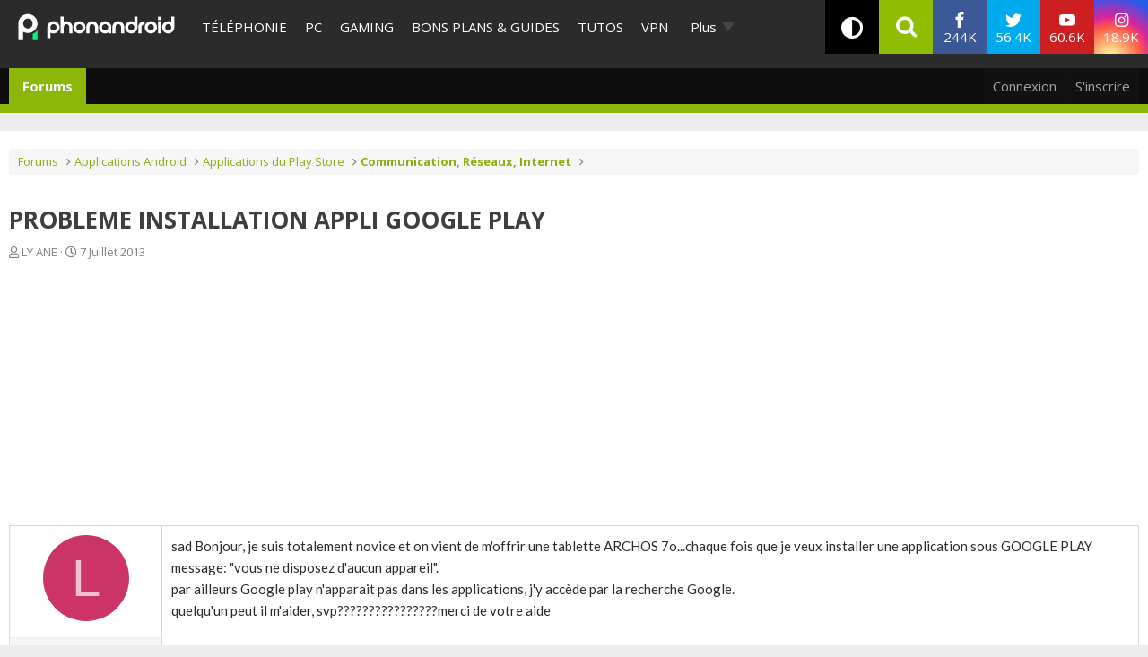

--- FILE ---
content_type: text/html; charset=utf-8
request_url: https://www.phonandroid.com/forum/threads/probleme-installation-appli-google-play.61500/
body_size: 18761
content:
<!DOCTYPE html>
<html id="XF" lang="fr-FR" dir="LTR"
	data-app="public"
	data-template="thread_view"
	data-container-key="node-124"
	data-content-key="thread-61500"
	data-logged-in="false"
	data-cookie-prefix="xf_"
	data-csrf="1769120210,33401690e6e901b5faad3507a3764f9d"
	class=" has-no-js template-thread_view"
	
	>
<head>
	<meta charset="utf-8" />
	<meta http-equiv="X-UA-Compatible" content="IE=Edge" />
	<meta name="viewport" content="width=device-width, initial-scale=1, viewport-fit=cover">

	
	
	

	
    <title>PROBLEME INSTALLATION APPLI GOOGLE PLAY - Communication, Réseaux, Internet - Phonandroid.com</title>


	<link rel="manifest" href="/forum/webmanifest.php">
	
		<meta name="theme-color" content="#2c2c2c" />
	

	<meta name="apple-mobile-web-app-title" content="Forum Android PhonAndroid - Trucs et Astuces- Communauté Android">
	
	
	<script src="https://ajax.googleapis.com/ajax/libs/webfont/1.6.16/webfont.js"></script>
	<script>
		WebFont.load({
			google: {
				families: ['Open+Sans:400,400i,700', 'Ubuntu:400,400i,700', 'Lato:300,400,400i,700,900']
			}
		});
	</script>
	
		<link rel='stylesheet' id='`-style-css'  href='/wp-content/themes/phonadroid-v3/assets/css/xenforo.css?v=3.5.4' type='text/css' media='all' />

	
		
		<meta name="description" content="sad Bonjour, je suis totalement novice et on vient de m&#039;offrir une tablette ARCHOS  7o...chaque fois que je veux installer une application sous GOOGLE PLAY..." />
		<meta property="og:description" content="sad Bonjour, je suis totalement novice et on vient de m&#039;offrir une tablette ARCHOS  7o...chaque fois que je veux installer une application sous GOOGLE PLAY message: &quot;vous ne disposez d&#039;aucun appareil&quot;.
par ailleurs Google play n&#039;apparait pas dans les applications, j&#039;y accède par la recherche..." />
		<meta property="twitter:description" content="sad Bonjour, je suis totalement novice et on vient de m&#039;offrir une tablette ARCHOS  7o...chaque fois que je veux installer une application sous GOOGLE PLAY message: &quot;vous ne disposez d&#039;aucun..." />
	
	
		<meta property="og:url" content="https://www.phonandroid.com/forum/threads/probleme-installation-appli-google-play.61500/" />
	
		<link rel="canonical" href="https://www.phonandroid.com/forum/threads/probleme-installation-appli-google-play.61500/" />
	

	
		
	
	
	<meta property="og:site_name" content="Forum Android PhonAndroid - Trucs et Astuces- Communauté Android" />


	
	
		
	
	
	<meta property="og:type" content="website" />


	
	
		
	
	
	
		<meta property="og:title" content="PROBLEME INSTALLATION APPLI GOOGLE PLAY - Communication, Réseaux, Internet - Phonandroid.com" />
		<meta property="twitter:title" content="PROBLEME INSTALLATION APPLI GOOGLE PLAY - Communication, Réseaux..." />
	


	
	
	
	

	
	

	


	<link rel="preload" href="/forum/styles/fonts/fa/fa-regular-400.woff2?_v=5.15.3" as="font" type="font/woff2" crossorigin="anonymous" />


	<link rel="preload" href="/forum/styles/fonts/fa/fa-solid-900.woff2?_v=5.15.3" as="font" type="font/woff2" crossorigin="anonymous" />


<link rel="preload" href="/forum/styles/fonts/fa/fa-brands-400.woff2?_v=5.15.3" as="font" type="font/woff2" crossorigin="anonymous" />

	<link rel="stylesheet" href="/forum/css.php?css=public%3Anormalize.css%2Cpublic%3Afa.css%2Cpublic%3Acore.less%2Cpublic%3Aapp.less&amp;s=2&amp;l=2&amp;d=1713445619&amp;k=912be897209790c3cfb86457e621406125be38b4" />

	<link rel="stylesheet" href="/forum/css.php?css=public%3Aandy_similarthreads.less%2Cpublic%3Abb_code.less%2Cpublic%3Alightbox.less%2Cpublic%3Amessage.less%2Cpublic%3Ashare_controls.less%2Cpublic%3Aextra.less&amp;s=2&amp;l=2&amp;d=1713445619&amp;k=5c1e09ca1d6de66e40ecf7df04b793e91736fda6" />

	
		<script src="/forum/js/xf/preamble.min.js?_v=8a5fc16c"></script>
	


	
		<link rel="icon" type="image/png" href="https://www.phonandroid.com/wp-content/themes/phonadroid-v3/assets/images/favicons/favicon.ico" sizes="32x32" />
	
		
	
	
		

	
	<script>
		// Forum - Topic
		window.dataLayer = window.dataLayer || [
			{
			"appConfig": {
			  "subContainers": [
				"GTM-P5DPNFB"
			  ],
			  "ua": "UA-51661344-1",
			  "flags": {
				"zen": false
			  }
			},
			"country": "FR",
			"site": "www.phonandroid.com",
			"environnement": "production",
			"level1": "forum",
			"pageCategory": "sujet forum",
			"sitepage": "phonandroid_forum_content"
		  }
		];
		
		!function(e){"use strict";var t,n,o,r=function(){},s=Object.getOwnPropertyNames(window.console).reduce((function(e,t){return"function"==typeof console[t]&&(e[t]=r),e}),{}),i=function(){return s},a=e.console;if("object"==typeof e.JSON&&"function"==typeof e.JSON.parse&&"object"==typeof e.console&&"function"==typeof Object.keys){var c=!/Edge|Trident/.test(navigator.userAgent),u={available:["others.catch","others.show"],broadcasted:[]},f=(t=/^\s+(.*)\s+$/g,n=function(e){return Math.pow(9,e)},o=function(e){return parseInt((e.charCodeAt()<<9)%242)},{get:function(e){e=e.replace(t,"$1");for(var r=[0,0,0],s=0,i=0;s<e.length;s++)i=parseInt(s/r.length),r[s%3]+=parseInt(o(e[s])/n(i));for(s=0;s<r.length;s++)r[s]>255&&(r[s]=255);return r},toRGB:function(e){return"rgb("+e.join(",")+")"},visible:function(e){return e[0]>220||e[1]>220||e[2]>220?[0,0,0]:[255,255,255]}}),d=function(e,t,n,o){return a[t]?function(){var r=Array.prototype.slice.call(arguments);c&&r.unshift("background-color:"+o+";color:"+n+";border-radius:2px;"),r.unshift((c?"%c":"")+[" ",e," "].join("")),a[t].apply(console,r)}:function(){}};e.getConsole=function(e){if("string"!=typeof e)throw"getConsole need a tag name (string)";if(-1===u.available.indexOf(e)&&function(e){u.available.push(e);var t=document.createEvent("CustomEvent");t.initCustomEvent("getConsole.tag.available",0,0,e),document.dispatchEvent(t)}(e),-1!==u.broadcasted.indexOf(e)){var t=f.get(e),n=f.toRGB(f.visible(t)),o=f.toRGB(t),r={log:d(e,"log",n,o),warn:d(e,"warn",n,o),error:d(e,"error",n,o),info:d(e,"info",n,o)};return Object.keys(a).forEach((function(e){void 0===r[e]&&(r[e]=a[e])})),r}return i()},e.getConsole.tags=u,u.broadcasted=function(){try{var e=localStorage.getItem("getConsole");e=null===e?[]:JSON.parse(e)}catch(t){e=[]}return e}(),-1!==u.broadcasted.indexOf("others.catch")&&(e.console=e.getConsole("others.show"))}else e.getConsole=i}(window),logger={_buffer:[],log:function(){"use strict";this._buffer.push(arguments)}},_logmatic=[],logmatic={log:function(){"use strict";_logmatic.push(Array.prototype.slice.call(arguments))}},function(e){"use strict";var t={domains:["hpphmfubhnbobhfs","bnb{po.betztufn","beoyt","epvcmfdmjdl","hpphmftzoejdbujpo","wjefptufq","s77ofu","ufbet","vosvmznfejb","tnbsubetfswfs","tljnsftpvsdft","{fcftupg","uumce","hpphmfbqjt","wjefpqmb{b","hpphmfbetfswjdft","fggfdujwfnfbtvsf","pvucsbjo","ubcppmb"],classes:"ufyuBe!BeCpy!qvc`411y361!qvc`411y361n!qvc`839y:1!ufyu.be!ufyuBe!Mjhbuvt!ufyu`be!ufyu`bet!ufyu.bet!ufyu.be.mjolt",event:{category:"pbt`mpbefe",action:"gbjm"}},n=e.getConsole("inObs"),o=0,r={},s=function(e,t){return t=t||1,e.split("").map((function(e){return String.fromCharCode(e.charCodeAt()+t)})).join("")},i=[];e.integrityObserver={state:{net:null,dom:null,perf:null},corrupted:0,listen:function(e){this.corrupted?e(this.state):i.push(e)},sendToListeners:function(){i.forEach(function(e){e(this.state)}.bind(this))},reportCorruption:function(){var e=function(){"undefined"!=typeof ga?ga("send",{hitType:"event",eventCategory:s(t.event.category,-1),eventAction:s(t.event.action,-1),nonInteraction:1}):setTimeout(e,100)};e()},reportListCorruption:function(){var e,t=[];for(e in this.state)this.state[e]&&t.push(e);t.length>0&&((new Image).src="https://lists.ccmbg.com/st?t="+encodeURIComponent(t.join(","))+"&d="+window.location.host.split(/\./).slice(0,-1).join("."))},reportChange:function(){this.sendToListeners(),this.reportCorruption()},init:function(){var e=function(e){return function(t){this.state[e]=t,t&&(!this.corrupted&&this.reportChange(),this.corrupted=1)}.bind(this)};!function(e){if("undefined"!=typeof MutationObserver){var n=document.createElement("div"),o=document.getElementsByTagName("html")[0],r={},i={childList:1,attributes:1,characterData:1,subtree:1},a=0,c=new MutationObserver((function(t){t.forEach((function(t){"style"===t.attributeName&&(c.disconnect(),"none"===t.target.style.display&&!e.called&&(e.called=1)&&e.call(r,1))}))})),u=new MutationObserver((function(t){t.forEach((function(t){try{if("childList"===t.type&&"HTML"===t.target.nodeName&&t.addedNodes.length&&"BODY"===t.addedNodes[0].nodeName&&!a){a=1,t.addedNodes[0].appendChild(n);var o=getComputedStyle(n);if(r=t.addedNodes[0],u.disconnect(),/Trident/.test(navigator.userAgent))return void setTimeout((function(){!e.called&&(e.called=1)&&e.call(r,0)}),50);setTimeout((function(){t.addedNodes[0].removeChild(n)}),60),c.disconnect(),e.call(t.addedNodes[0],"none"===o.getPropertyValue("display")||/url\("about:abp/.test(o.getPropertyValue("-moz-binding")))}}catch(e){}}))}));n.className=s(t.classes,-1),n.style.display="block",u.observe(o,i),c.observe(n,i)}else e.call(0,0)}(e.call(this,"dom")),function(e,i){if("undefined"!=typeof MutationObserver&&void 0!==URL.prototype){var a=document.getElementsByTagName("html")[0],c=0,u=new MutationObserver((function(a){a.forEach((function(a){try{var f,d,l,p="",g=new Date,h=function(){};if("childList"===a.type&&a.addedNodes.length&&void 0!==(f=a.addedNodes[0]).src&&("SCRIPT"===(p=f.nodeName)||"IFRAME"===p)){try{d=new URL(f.src),l=d&&d.host?d.host.split(/\./).slice(-2).shift():null}catch(e){}h=a.addedNodes[0].onerror,a.addedNodes[0].onerror=function(){try{n.warn("Missing script",f.src),!c&&l&&-1!==t.domains.indexOf(s(l))&&(new Date).getTime()-g.getTime()<1500&&(n.warn("Integrity violation on ",f.src," not observing anymore !"),u.disconnect(),c=1,e(1)),"function"==typeof h&&h.apply(this,Array.prototype.slice.call(arguments))}catch(e){}},"function"==typeof performance.getEntriesByType&&o<2&&"SCRIPT"===p&&-1!==t.domains.indexOf(s(l))&&(void 0===r[l]||"hpphmfubhnbobhfs"===s(l))&&(r[l]=1,a.addedNodes[0].addEventListener("load",(function(){-1===performance.getEntriesByType("resource").map((function(e){return e.name})).indexOf(f.src)&&2==++o&&(u.disconnect(),i(1))})))}}catch(e){}}))}));u.observe(a,{childList:1,attributes:1,characterData:1,subtree:1})}else e.call(0,0)}(e.call(this,"net"),e.call(this,"perf")),window.addEventListener("load",function(){this.reportListCorruption()}.bind(this))}},"function"==typeof Object.bind&&e.integrityObserver.init()}(window),function(e,t,n,o,r){"use strict";void 0===e._gtm&&(e._gtm={events:{on:[],ready:[],readyAll:[],trigger:function(e){this._trigger.push(e)},_trigger:[]},versions:{},onReady:[]}),void 0===e._gtm.versions&&(e._gtm.versions={}),e._gtm.versions.staticheader=1,e._gtm.state="loading";var s=dataLayer[0].appConfig,i=["GTM-N4SNZN"],a=s.subContainers||[],c=e.getConsole("GTM").log,u=function(e){if(void 0!==t.dispatchEvent){var n=null;"function"==typeof Event?n=new Event(e):(n=t.createEvent("Event")).initEvent(e,0,0),t.dispatchEvent(n)}},f=function(){f.state++,f.state===i.length&&(e._gtm.state="loaded",u("gtm.loaded"))},d=function(){e._gtm.state="error",u("gtm.error"),l.clearWorkspacesInfo(this)};f.state=0,i=i.concat(a),c("Loading sub containers:",a);var l={infoKey:"ccm_gtm_workspaces",workspacesInfo:{},fetchWorkspacesInfo:function(){try{this.workspacesInfo=this.getInfoFromQuerystring()||this.getInfoFromCookie()||{}}catch(e){console.error("Cannot get workspaces info.",e)}},parseWorkspacesInfo:function(e){for(var t={},n=e.split("|"),o=0;o<n.length;o++){var r=n[o].split("::");3===r.length&&(t[r[0]]={container:r[0],workspace:r[1],auth:r[2]})}return t},removeInfoFromQuerystring:function(){if(""===e.location.search)return"";for(var t=e.location.search.substring(1).split("&"),n=[],o=0;o<t.length;o++)t[o].split("=")[0]!==this.infoKey&&n.push(t[o]);return"?"+n.join("&")},generatePreviewQuery:function(e){try{var t=this.workspacesInfo[e];return t?(c("["+t.container+'] loading custom workspace "'+t.workspace+'"'),dataLayer[0].appConfig.previewWorkspaces=dataLayer[0].appConfig.previewWorkspaces||[],dataLayer[0].appConfig.previewWorkspaces.push(t),"&gtm_auth="+t.auth+"&gtm_preview="+t.workspace+"&gtm_cookies_win=x"):""}catch(t){return console.error('Cannot generate preview query for container "'+e+'"',t),""}},getInfoFromQuerystring:function(){for(var t=(e.location.search||"").substring(1).split("&"),n=0;n<t.length;n++){var o=t[n].split("=");if(decodeURIComponent(o[0])===this.infoKey)return this.parseWorkspacesInfo(decodeURIComponent(o[1]))}return null},getInfoFromCookie:function(){try{var t=e.document.cookie.match("(^|;) ?"+this.infoKey+"=([^;]*)(;|$)");if(t)return this.parseWorkspacesInfo(decodeURIComponent(t[2]))}catch(e){}return null},clearWorkspacesInfo:function(t){try{var n=t.getAttribute("data-id");if(this.workspacesInfo[n]){c('Cannot load container "'+n+'". Clearing cookie and querystring param...');var o=e.location.hostname.split("."),r=o.length;o=r>2&&"br"===o[r-1]&&"com"===o[r-2]?o.slice(-3).join("."):o.slice(-2).join("."),document.cookie=this.infoKey+"=; domain= "+o+"; path=/; expires=Thu, 01 Jan 1970 00:00:01 GMT;";var s=this.removeInfoFromQuerystring();e.location.search=s}}catch(e){console.error("Cannot clear workspaces info.",e)}}};l.fetchWorkspacesInfo();for(var p=0,g=i.length;p<g;++p){e[o]=e[o]||[],e[o].push({"gtm.start":(new Date).getTime(),event:"gtm.js"});var h=l.generatePreviewQuery(i[p]),m=t.getElementsByTagName(n)[0],v=t.createElement(n);v.async=1,v.onload=f,v.onerror=d,v.setAttribute("data-id",i[p]),v.src="https://www.googletagmanager.com/gtm.js?id="+i[p]+h,m.parentNode.insertBefore(v,m)}}(window,document,"script","dataLayer"),OAS_AD_BUFFER=[],OAS_AD=function(){OAS_AD_BUFFER.push(Array.prototype.slice.call(arguments))},function(e){"use strict";function t(t){t instanceof ErrorEvent&&e._gtm.errors.push({message:t.message,stack:t.error?t.error.stack:void 0,name:t.error?t.error.name:void 0,filename:t.filename,line:t.lineno,column:t.colno})}function n(t){t.reason instanceof Error?e._gtm.errors.push({message:t.reason.message,stack:t.reason.stack,name:t.reason.name,promise:1,filename:t.reason.filename,line:t.reason.lineno,column:t.reason.colno}):e._gtm.errors.push({message:t.reason,promise:1})}e._gtm=e._gtm||{},e._gtm.errors=[],e._gtm.errors.types=[],e._gtm.errors.types.push({type:"error",callback:t}),e.addEventListener("error",t),e._gtm.errors.types.push({type:"unhandledrejection",callback:n}),e.addEventListener("unhandledrejection",n)}(window);
		
		(function(){
			"use strict";!function(){var e=function(){var e,t="__tcfapiLocator",a=[],n=window;for(;n;){try{if(n.frames[t]){e=n;break}}catch(e){}if(n===window.top)break;n=n.parent}e||(!function e(){var a=n.document,r=!!n.frames[t];if(!r)if(a.body){var i=a.createElement("iframe");i.style.cssText="display:none",i.name=t,a.body.appendChild(i)}else setTimeout(e,5);return!r}(),n.__tcfapi=function(){for(var e,t=arguments.length,n=new Array(t),r=0;r<t;r++)n[r]=arguments[r];if(!n.length)return a;if("setGdprApplies"===n[0])n.length>3&&2===parseInt(n[1],10)&&"boolean"==typeof n[3]&&(e=n[3],"function"==typeof n[2]&&n[2]("set",!0));else if("ping"===n[0]){var i={gdprApplies:e,cmpLoaded:!1,cmpStatus:"stub"};"function"==typeof n[2]&&n[2](i)}else a.push(n)},n.addEventListener("message",(function(e){var t="string"==typeof e.data,a={};try{a=t?JSON.parse(e.data):e.data}catch(e){}var n=a.__tcfapiCall;n&&window.__tcfapi(n.command,n.version,(function(a,r){var i={__tcfapiReturn:{returnValue:a,success:r,callId:n.callId}};t&&(i=JSON.stringify(i)),e.source.postMessage(i,"*")}),n.parameter)}),!1))};"undefined"!=typeof module?module.exports=e:e()}();
		}());
		
		window.dataLayer.push({
			"event":"app.config",
			"appConfig":{
				"asl":{
					"screens":{
						"mobile":{
							"max":480,
							"invcode":"mobile",
							"client":"dfpfr"
						},
						"tablet":{
							"min":480,
							"max":1024,
							"invcode":"tablet",
							"client":"dfpfr"
						},
						"desktop":{
							"min":1024,
							"invcode":"desktop",
							"client":"dfpfr"
						}
					},
					"sitepage":"phonandroid_forum_content",
					"keywords":[]
				}
			}
		});
	</script>


	
	
	<script src="/wp-content/themes/phonadroid-v3/assets/js/hz.lib.js?1"></script>
	<script>
		(function(w)
		 {
			/** using getTracker to get tracker and a pageview : */
			getTracker('hz',{
				debug       : false, // switch to false when ready for production
				checkOptout : true,
				key         : 'UA-51661344-1',
				transportURL: "https://hz.phonandroid.com"
			})
				.then(function(trackerObject){ /*console.log(' ok, got tracker ',trackerObject.name, trackerObject.tracker );*/ })
				.catch(function(explanation){ console.error(' no tracker because',explanation) });

		})(window);
	</script>

</head>
<body data-template="thread_view" class="forum-section">


	
	<div id="ctn_x02">
		<div id="ba_x02" class="ba x02">
			<script>OAS_AD('X02');</script>
		</div>
	</div>


	
<div class="p-pageWrapper" id="top">
<!-- header of the page -->
<header id="header">
	<!-- header-holder -->
	<div class="header-holder">
		<!-- logo of the page -->
					<div class="logo">
				<a href="//www.phonandroid.com/">
					<span class="hidden">PhonAndroid</span>
					<img src="https://www.phonandroid.com/wp-content/themes/phonadroid-v3/assets/images/phonandroid-logo.svg" alt="Phonandroid : actu Android et High-tech">
				</a>
			</div>
				<!-- nav -->

		<!-- menu-area -->
<div class="menu-area">

<div class="toggle-relative mobile-only">
<input type="checkbox" id="nav-opener" class="toggle-opener hidden-xxx">
<label for="nav-opener" class="nav-opener"><span></span></label>

<div class="toggle-container mobile-only toggle-absolute">

<div class="inner">
<div class="main-menus">
<ul class="accordion">
                                <li>
                                                                            <a class="opener" href="https://www.phonandroid.com/cat/telephonie">Téléphonie</a>
                                                                    </li>
								<li>
                                                                            <a class="opener" href="https://www.phonandroid.com/cat/pc">PC</a>
                                                                    </li>
                                <li>
                                                                            <a class="opener" href="https://www.phonandroid.com/cat/consoles-jeux-video">Gaming</a>
                                                                    </li>
                                <li>
                                    <input type="checkbox" id="toggle-cat-bonsplans" class="toggle-opener hidden-xxx">
                                    <div class="toggle-outer-container">
                                        <label class="opener" for="toggle-cat-bonsplans" data-cat="gooddeals"><a class="opener" href="https://www.phonandroid.com/cat/bons-plans-et-guides">Bons plans &amp; Guides</a></label>
                                                                                                                                    <div class="toggle-container handeld-only loaded">
                                                    <ul class="sub-menu"><li id="menu-item-2563783" class="menu-item menu-item-type-taxonomy menu-item-object-category"><a href="https://www.phonandroid.com/cat/bons-plans-et-guides/comparatifs">Comparatifs</a> </li>
<li id="menu-item-2563784" class="menu-item menu-item-type-taxonomy menu-item-object-category"><a href="https://www.phonandroid.com/cat/bons-plans-et-guides/guides-achat">Guides d’achat</a> </li>
<li id="menu-item-2563786" class="menu-item menu-item-type-post_type menu-item-object-post"><a href="https://www.phonandroid.com/meilleurs-vpn-payants.html">Meilleurs VPN 2023</a> </li>
<li id="menu-item-2563791" class="menu-item menu-item-type-post_type menu-item-object-post"><a href="https://www.phonandroid.com/guide-dachat-des-smartphones-android.html">Meilleurs smartphones 2023</a> </li>
<li id="menu-item-2486636" class="menu-item menu-item-type-custom menu-item-object-custom"><a href="https://www.phonandroid.com/hub/black-friday">Black Friday 2023</a> </li>
<li id="menu-item-2320408" class="menu-item menu-item-type-custom menu-item-object-custom"><a href="https://www.phonandroid.com/comparatif-forfaits-mobiles-comment-bien-choisir-forfait-telephone-selon-besoins.html">Meilleur forfait mobile</a> </li>
<li id="menu-item-2324263" class="menu-item menu-item-type-custom menu-item-object-custom"><a href="https://www.phonandroid.com/ps5-en-stock-ou-acheter-la-console.html">PS5 en stock</a> </li>
<li id="menu-item-2324264" class="menu-item menu-item-type-custom menu-item-object-custom"><a href="https://www.phonandroid.com/xbox-series-x-series-s-comparatif-meilleur-prix.html">Xbox Series X en stock</a> </li>
<li id="menu-item-2265007" class="menu-item menu-item-type-taxonomy menu-item-object-category menu-item-has-children"><input type="checkbox" id="toggle-cat-2265007" class="toggle-opener hidden-xxx"><div class="toggle-outer-container"><label class="opener pseudo-a v-mobile-only" for="toggle-cat-2265007">Forfait mobile</label><label class="opener v-desktop-only" for="toggle-cat-2265007"><a href="https://www.phonandroid.com/cat/bons-plans-et-guides/bons-plans/forfait-mobile" class="parent-category">Forfait mobile</a> </label>
<div class="toggle-container toggle-overlay handeld-only v-mobile-only"><label class="back pseudo-a" for="toggle-cat-2265007"></label><a class="parent-category" href="https://www.phonandroid.com/cat/bons-plans-et-guides/bons-plans/forfait-mobile">Forfait mobile</a><ul class="sub-terms" data-test="ddeee">
<li id="menu-item-2315245" class="menu-item menu-item-type-taxonomy menu-item-object-category sub-1"><a href="https://www.phonandroid.com/cat/bons-plans-et-guides/bons-plans/forfait-mobile/byou">B&amp;You</a> </li>
<li id="menu-item-2315247" class="menu-item menu-item-type-taxonomy menu-item-object-category sub-1"><a href="https://www.phonandroid.com/cat/bons-plans-et-guides/bons-plans/forfait-mobile/free-mobile">Free Mobile</a> </li>
<li id="menu-item-2315248" class="menu-item menu-item-type-taxonomy menu-item-object-category sub-1"><a href="https://www.phonandroid.com/cat/bons-plans-et-guides/bons-plans/forfait-mobile/red-sfr">RED by SFR</a> </li>
<li id="menu-item-2315249" class="menu-item menu-item-type-taxonomy menu-item-object-category sub-1"><a href="https://www.phonandroid.com/cat/bons-plans-et-guides/bons-plans/forfait-mobile/sosh">Sosh</a> </li>
</ul></div>
</div></li>
<li id="menu-item-2265009" class="menu-item menu-item-type-taxonomy menu-item-object-category"><a href="https://www.phonandroid.com/cat/bons-plans-et-guides/bons-plans/informatique">Informatique</a> </li>
<li id="menu-item-2265008" class="menu-item menu-item-type-taxonomy menu-item-object-category menu-item-has-children"><input type="checkbox" id="toggle-cat-2265008" class="toggle-opener hidden-xxx"><div class="toggle-outer-container"><label class="opener pseudo-a v-mobile-only" for="toggle-cat-2265008">Jeux vidéo</label><label class="opener v-desktop-only" for="toggle-cat-2265008"><a href="https://www.phonandroid.com/cat/bons-plans-et-guides/bons-plans/bons-plans-jeux-video" class="parent-category">Jeux vidéo</a> </label>
<div class="toggle-container toggle-overlay handeld-only v-mobile-only"><label class="back pseudo-a" for="toggle-cat-2265008"></label><a class="parent-category" href="https://www.phonandroid.com/cat/bons-plans-et-guides/bons-plans/bons-plans-jeux-video">Jeux vidéo</a><ul class="sub-terms" data-test="ddeee">
<li id="menu-item-2315251" class="menu-item menu-item-type-taxonomy menu-item-object-category sub-1"><a href="https://www.phonandroid.com/cat/bons-plans-et-guides/bons-plans/bons-plans-jeux-video/nintendo-switch">Nintendo Switch</a> </li>
<li id="menu-item-2315252" class="menu-item menu-item-type-taxonomy menu-item-object-category sub-1"><a href="https://www.phonandroid.com/cat/bons-plans-et-guides/bons-plans/bons-plans-jeux-video/ps4">PS4</a> </li>
<li id="menu-item-2315253" class="menu-item menu-item-type-taxonomy menu-item-object-category sub-1"><a href="https://www.phonandroid.com/cat/bons-plans-et-guides/bons-plans/bons-plans-jeux-video/xbox-one">Xbox Series X / S</a> </li>
</ul></div>
</div></li>
<li id="menu-item-2265011" class="menu-item menu-item-type-taxonomy menu-item-object-category"><a href="https://www.phonandroid.com/cat/bons-plans-et-guides/bons-plans/produits-connectes">Objets connectés</a> </li>
<li id="menu-item-2265012" class="menu-item menu-item-type-taxonomy menu-item-object-category"><a href="https://www.phonandroid.com/cat/bons-plans-et-guides/bons-plans/telephone-mobile-android">Smartphone</a> </li>
<li id="menu-item-2265014" class="menu-item menu-item-type-taxonomy menu-item-object-category"><a href="https://www.phonandroid.com/cat/bons-plans-et-guides/bons-plans/television">Télévision</a> </li>
<li id="menu-item-2265006" class="menu-item menu-item-type-taxonomy menu-item-object-category"><a href="https://www.phonandroid.com/cat/bons-plans-et-guides/bons-plans/fnac">Fnac</a> </li>
<li id="menu-item-2265005" class="menu-item menu-item-type-taxonomy menu-item-object-category"><a href="https://www.phonandroid.com/cat/bons-plans-et-guides/bons-plans/darty">Darty</a> </li>
</ul>                                                </div>
                                                                                                                        </div>
                                </li>
                                <li>
                                                                            <a class="opener" href="https://www.phonandroid.com/cat/tutoriaux">Tutos</a>
                                                                    </li>
                                <!--
								<li>
									<input type="checkbox" id="toggle-cat-tests" class="toggle-opener hidden-xxx">
									<div class="toggle-outer-container">
										<label class="opener" for="toggle-cat-tests" data-cat="tests"><a class="opener" href="https://www.phonandroid.com/cat/test-android">Tests</a></label>
                                                                                                                                    <div class="toggle-container handeld-only loaded">
                                                    <ul class="sub-menu"><li id='menu-item-2265034'  class="menu-item menu-item-type-taxonomy menu-item-object-category"><a  href="https://www.phonandroid.com/cat/telephonie/test-smartphone">Tests</a> </li>
<li id='menu-item-2265033'  class="menu-item menu-item-type-taxonomy menu-item-object-category"><a  href="https://www.phonandroid.com/cat/pc/test-pc">Tests</a> </li>
</ul>                                                </div>
                                                                                    									</div>
								</li>
								-->
								<li>
                                    <a class="opener" href="/vpn">VPN</a>
                                </li>
                                <li>
                                    <a class="opener" href="/tag/bitdefender">cybersécurité</a>
                                </li>
                                
                                <!--
                                <li>
                                                                            <input type="checkbox" id="toggle-cat-apps" class="toggle-opener hidden-xxx">
                                        <div class="toggle-outer-container">
                                            <label class="opener" for="toggle-cat-apps" data-cat="apps"><a class="opener" href="https://www.phonandroid.com/cat/telephonie/application-android">Apps</a></label>
                                                                                                                                                <div class="toggle-container handeld-only loaded">
                                                        <ul class="sub-menu"><li id='menu-item-2369661'  class="menu-item menu-item-type-custom menu-item-object-custom"><a  href="https://www.phonandroid.com/hub/applications-a-telecharger">Meilleures applications à télécharger</a> </li>
</ul>                                                    </div>
                                                                                                                                    </div>
                                                                    </li>
                                -->
                                
                                
                                
                                
                                <!--
                                <li>
                                    <a class="opener" href="https://www.phonandroid.com/web-stories">Web Stories</a>
                                </li>
                                -->
                                
                            <li class="flexMenu-viewMore"><a href="#" title="Voir Plus">Plus</a><ul class="flexMenu-popup" style="display:none; position: absolute;"><li>
                                    <a class="opener" href="/tag/darty">Maison connectée</a>
                                </li><li>
                                                                            <a class="opener" href="https://www.phonandroid.com/cat/streaming">Streaming</a>
                                                                    </li><li>
                                                                            <a class="opener" href="https://www.phonandroid.com/cat/ia">IA</a>
                                                                    </li><li>
                                                                            <a class="opener" href="https://www.phonandroid.com/cat/voiture">Auto</a>
                                                                    </li><li>
                                    <input type="checkbox" id="toggle-cat-actu" class="toggle-opener hidden-xxx">
                                    <div class="toggle-outer-container">
                                        <label class="opener" for="toggle-cat-actu" data-cat="posts"><a class="opener" href="https://www.phonandroid.com/cat/actualites">Actualités</a></label>
                                                                                    <div class="toggle-container handeld-only loaded">
                                                <ul class="sub-menu"><li id="menu-item-2567114" class="menu-item menu-item-type-taxonomy menu-item-object-category"><a href="https://www.phonandroid.com/cat/actualites/domotique">Domotique</a> </li>
<li id="menu-item-2567115" class="menu-item menu-item-type-taxonomy menu-item-object-category"><a href="https://www.phonandroid.com/cat/actualites/economie">Economie</a> </li>
<li id="menu-item-2567116" class="menu-item menu-item-type-taxonomy menu-item-object-category"><a href="https://www.phonandroid.com/cat/actualites/insolite">Insolite</a> </li>
<li id="menu-item-2567117" class="menu-item menu-item-type-taxonomy menu-item-object-category"><a href="https://www.phonandroid.com/cat/actualites/internet">Internet</a> </li>
<li id="menu-item-2567118" class="menu-item menu-item-type-taxonomy menu-item-object-category"><a href="https://www.phonandroid.com/cat/actualites/logiciels">Logiciels</a> </li>
<li id="menu-item-2264999" class="menu-item menu-item-type-taxonomy menu-item-object-category"><a href="https://www.phonandroid.com/cat/actualites/tablettes">Tablettes</a> </li>
<li id="menu-item-2567119" class="menu-item menu-item-type-taxonomy menu-item-object-category"><a href="https://www.phonandroid.com/cat/actualites/tv">TV</a> </li>
</ul>                                            </div>
                                                                            </div>
                                </li><li>
                                    <a class="opener" href="/forum/">Forum</a>
                                </li></ul></li></ul>

<!-- accordion -->

							<ul class="social-networks">
								<li class="facebook"><a href="https://www.facebook.com/phonandroid" target="_blank" rel="nofollow"><i class="icon-facebook"></i> <span class="label">Facebook</span> <span class="text">244K <span class="subscribers">fans</span></span></a></li>
								<li class="twitter"><a href="https://twitter.com/phonandroid" target="_blank" rel="nofollow"><i class="icon-twitter"></i> <span class="label">Twitter</span> <span class="text">56.4K <span class="subscribers">followers</span></span></a></li>
								<li class="youtube"><a href="https://www.youtube.com/user/PhonandroidTV" target="_blank" rel="nofollow"><i class="icon-youtube"></i><span class="label">Youtube</span> <span class="text">60.6K <span class="subscribers">abonnés</span></span></a></li>
								<li class="instagram"><a href="https://www.instagram.com/phonandroid/" target="_blank" rel="nofollow"><i class="icon-instagram"></i> <span class="label">Instagram</span> <span class="text">18.9K <span class="subscribers">inscrits</span></span></a></li>
							</ul>

</div>
</div>
</div>
</div>
</div>
		<div class="search-bar-area toggle-relative">
			<div class="dark-theme-icon">
<span class="btn-toggle" data-children-count="0"><i class="fa fa-adjust"></i></span>
</div>
			<input type="checkbox" id="search-form" class="toggle-opener hidden-xxx">
			<label for="search-form"><i class="icon-search"></i></label>
			<div class="toggle-container search-bar toggle-absolute">
				<form method="get"  action="//www.phonandroid.com/recherche-2">
					<input name="q" type="search" placeholder="Votre recherche">
					<button type="submit"><i class="icon-search"></i></button>
				</form>
			</div>
		</div>
	</div>

</header>



<header class="p-header" id="header">
	<div class="p-header-inner">
		<div class="p-header-content">

			
		</div>
	</div>
</header>





	<div class="p-navSticky p-navSticky--primary" data-xf-init="sticky-header">
		
	<nav class="p-nav">
		<div class="p-nav-inner">
			<button type="button" class="button--plain p-nav-menuTrigger button" data-xf-click="off-canvas" data-menu=".js-headerOffCanvasMenu" tabindex="0" aria-label="Menu"><span class="button-text">
				<i aria-hidden="true"></i>
			</span></button>

			<div class="p-nav-smallLogo">
				<a href="/forum/">
					<img src="https://www.phonandroid.com/wp-content/themes/phonadroid-v3/assets/images/logo-phonandroid.png" srcset="" alt="Forum Android PhonAndroid - Trucs et Astuces- Communauté Android"
						width="333" height="56" />
				</a>
			</div>

			<div class="p-nav-scroller hScroller" data-xf-init="h-scroller" data-auto-scroll=".p-navEl.is-selected">
				<div class="hScroller-scroll">
					<ul class="p-nav-list js-offCanvasNavSource">
					
						<li>
							
	<div class="p-navEl is-selected" >
		

			
	
	<a href="/forum/"
		class="p-navEl-link "
		
		data-xf-key="1"
		data-nav-id="forums">Forums</a>


			

		
		
	</div>

						</li>
					
					</ul>
				</div>
			</div>

			<div class="p-nav-opposite">
				<div class="p-navgroup p-account p-navgroup--guest">
					
						<a href="/forum/login/" class="p-navgroup-link p-navgroup-link--textual p-navgroup-link--logIn"
							data-xf-click="overlay" data-follow-redirects="on">
							<span class="p-navgroup-linkText">Connexion</span>
						</a>
						
							<a href="/forum/register/" class="p-navgroup-link p-navgroup-link--textual p-navgroup-link--register"
								data-xf-click="overlay" data-follow-redirects="on">
								<span class="p-navgroup-linkText">S'inscrire</span>
							</a>
						
					
				</div>
				
					<div class="p-navgroup p-discovery p-discovery--noSearch">
						
						
					
				</div>
			</div>
		</div>
	</nav>

	</div>
	
	
		<div class="p-sectionLinks p-sectionLinks--empty"></div>
	



<div class="offCanvasMenu offCanvasMenu--nav js-headerOffCanvasMenu" data-menu="menu" aria-hidden="true" data-ocm-builder="navigation">
	<div class="offCanvasMenu-backdrop" data-menu-close="true"></div>
	<div class="offCanvasMenu-content">
		<div class="offCanvasMenu-header">
			Menu
			<a class="offCanvasMenu-closer" data-menu-close="true" role="button" tabindex="0" aria-label="Fermer"></a>
		</div>
		
			<div class="p-offCanvasRegisterLink">
				<div class="offCanvasMenu-linkHolder">
					<a href="/forum/login/" class="offCanvasMenu-link" data-xf-click="overlay" data-menu-close="true">
						Connexion
					</a>
				</div>
				<hr class="offCanvasMenu-separator" />
				
					<div class="offCanvasMenu-linkHolder">
						<a href="/forum/register/" class="offCanvasMenu-link" data-xf-click="overlay" data-menu-close="true">
							S'inscrire
						</a>
					</div>
					<hr class="offCanvasMenu-separator" />
				
			</div>
		
		<div class="js-offCanvasNavTarget"></div>
		<div class="offCanvasMenu-installBanner js-installPromptContainer" style="display: none;" data-xf-init="install-prompt">
			<div class="offCanvasMenu-installBanner-header">Install the app</div>
			<button type="button" class="js-installPromptButton button"><span class="button-text">Installer</span></button>
		</div>
	</div>
</div>

<div class="p-body">
	<div class="p-body-inner">
		<!--XF:EXTRA_OUTPUT-->

		

		

		
		
	
		<ul class="p-breadcrumbs "
			itemscope itemtype="https://schema.org/BreadcrumbList">
		
			

			
			
				
				
	<li itemprop="itemListElement" itemscope itemtype="https://schema.org/ListItem">
		<a href="/forum/" itemprop="item">
			<span itemprop="name">Forums</span>
		</a>
		<meta itemprop="position" content="1" />
	</li>

			

			
			
				
				
	<li itemprop="itemListElement" itemscope itemtype="https://schema.org/ListItem">
		<a href="/forum/categories/applications-android.2016/" itemprop="item">
			<span itemprop="name">Applications Android</span>
		</a>
		<meta itemprop="position" content="2" />
	</li>

			
				
				
	<li itemprop="itemListElement" itemscope itemtype="https://schema.org/ListItem">
		<a href="/forum/forums/applications-du-play-store.3662/" itemprop="item">
			<span itemprop="name">Applications du Play Store</span>
		</a>
		<meta itemprop="position" content="3" />
	</li>

			
				
				
	<li itemprop="itemListElement" itemscope itemtype="https://schema.org/ListItem">
		<a href="/forum/forums/communication-reseaux-internet.124/" itemprop="item">
			<span itemprop="name">Communication, Réseaux, Internet</span>
		</a>
		<meta itemprop="position" content="4" />
	</li>

			

		
		</ul>
	

		

		
	<noscript class="js-jsWarning"><div class="blockMessage blockMessage--important blockMessage--iconic u-noJsOnly">JavaScript est désactivé. Pour une meilleure expérience, s'il vous plaît activer JavaScript dans votre navigateur avant de continuer.</div></noscript>

		
	<div class="blockMessage blockMessage--important blockMessage--iconic js-browserWarning" style="display: none">Vous utilisez un navigateur non à jour ou ancien. Il ne peut pas afficher ce site ou d'autres sites correctement.<br />Vous devez le mettre à jour ou utiliser un <a href="https://www.google.com/chrome/browser/" target="_blank">navigateur alternatif</a>.</div>


		
			<div class="p-body-header">
			
				
					<div class="p-title ">
					
						
							<h1 class="p-title-value">PROBLEME INSTALLATION APPLI GOOGLE PLAY</h1>
						
						
					
					</div>
				

				
					<div class="p-description">
	<ul class="listInline listInline--bullet">
		<li>
			<i class="fa--xf far fa-user" aria-hidden="true" title="Auteur de la discussion"></i>
			<span class="u-srOnly">Auteur de la discussion</span>

			<span class="usernameu-concealed">LY ANE</span>
		</li>
		<li>
			<i class="fa--xf far fa-clock" aria-hidden="true" title="Date de début"></i>
			<span class="u-srOnly">Date de début</span>

			<span class="u-concealed"><time  class="u-dt" dir="auto" datetime="2013-07-07T20:01:45+0200" data-time="1373220105" data-date-string="7 Juillet 2013" data-time-string="20:01" title="7 Juillet 2013, à 20:01">7 Juillet 2013</time></span>
		</li>
		
	</ul>
</div>
				
			
			</div>
		
		

	
	<div class="app_layout_header">
		<div class="ccmcss_oas_top">
			<div id="ctn_top">
				<div id="ba_top" class="ba top">
					<script>OAS_AD('Top');</script>
				</div>
			</div>
		</div>
	</div>


		<div class="p-body-main  ">
			
			<div class="p-body-contentCol"></div>
			

			

			<div class="p-body-content">
				
				<div class="p-body-pageContent">





    





    




	
	
	
		
	
	
	


	
	
	
		
	
	
	


	
	
		
	
	
	


	
	









	

	
		
	







	
		
		

		
			<script class="js-extraPhrases" type="application/json">
			{
				"lightbox_close": "Close",
				"lightbox_next": "Next",
				"lightbox_previous": "Previous",
				"lightbox_error": "The requested content cannot be loaded. Please try again later.",
				"lightbox_start_slideshow": "Start slideshow",
				"lightbox_stop_slideshow": "Stop slideshow",
				"lightbox_full_screen": "Full screen",
				"lightbox_thumbnails": "Thumbnails",
				"lightbox_download": "Download",
				"lightbox_share": "Share",
				"lightbox_zoom": "Zoom",
				"lightbox_new_window": "New window",
				"lightbox_toggle_sidebar": "Toggle sidebar"
			}
			</script>
		
		
	






<div class="block block--messages" data-xf-init="" data-type="post" data-href="/forum/inline-mod/">

	
	


	<div class="block-outer"></div>

	<div class="block-outer js-threadStatusField"></div>

	<div class="block-container lbContainer"
		data-xf-init="lightbox select-to-quote"
		data-message-selector=".js-post"
		data-lb-id="thread-61500"
		data-lb-universal="0">

		<div class="block-body js-replyNewMessageContainer">
			
				
					
	
	
	<article class="message message--post js-post js-inlineModContainer  "
		data-author="LY ANE"
		data-content="post-928763"
		id="js-post-928763">

		<span class="u-anchorTarget" id="post-928763"></span>

		<div class="message-inner">
			<div class="message-cell message-cell--user">
				

	<section class="message-user"
		itemprop="" itemscope itemtype="https://schema.org/Person" itemid="https://www.phonandroid.com/forum/members/ly-ane.598752/">

		
			<meta itemprop="url" content="https://www.phonandroid.com/forum/members/ly-ane.598752/" />
		

		<div class="message-avatar ">
			<div class="message-avatar-wrapper">
				<span class="avatar  avatar--m avatar--default avatar--default--dynamic style="style="background-color: #cc3366; color: #f0c2d1""">
			<span class="avatar-u598752-m" role="img" aria-label="LY ANE">L</span> 
		</span>
				
			</div>
		</div>
		<div class="message-userDetails">
			<h4 class="message-name"><span class="username"><span class="username--style6" itemprop="name">LY ANE</span></span></h4>
			
			<div class="userBanner userBanner userBanner--gray message-userBanner" itemprop="jobTitle"><span class="userBanner-before"></span><strong>Membre</strong><span class="userBanner-after"></span></div>
		</div>
		
			
			
				<div class="message-userExtras">
				
					
						<dl class="pairs pairs--justified">
							<dt>Inscrit</dt>
							<dd>7 Juillet 2013</dd>
						</dl>
					
					
						<dl class="pairs pairs--justified">
							<dt>Messages</dt>
							<dd>2</dd>
						</dl>
					
					
					
					
						<dl class="pairs pairs--justified">
							<dt>Points</dt>
							<dd>0</dd>
						</dl>
					
					
					
					
					
				
				</div>
			
		
		<span class="message-userArrow"></span>
	</section>

			</div>
			<div class="message-cell message-cell--main">
				<div class="message-main js-quickEditTarget">

					<header class="message-attribution message-attribution--split">
						<div class="message-attribution-main">
							<span class="u-concealed">
								<time  class="u-dt" dir="auto" datetime="2013-07-07T20:01:45+0200" data-time="1373220105" data-date-string="7 Juillet 2013" data-time-string="20:01" title="7 Juillet 2013, à 20:01">7 Juillet 2013</time>
							</span>
						</div>

						<ul class="message-attribution-opposite message-attribution-opposite--list">
							

							
							
								<li>
									<span>
										#1
									</span>
								</li>
							
						</ul>
					</header>

					<div class="message-content js-messageContent">

						
						
						

						<div class="message-userContent lbContainer js-lbContainer "
							data-lb-id="post-928763"
							data-lb-caption-desc="LY ANE &middot; 7 Juillet 2013, à 20:01">

							
								

	

							

							<article class="message-body js-selectToQuote">
								
								<div class="bbWrapper">sad Bonjour, je suis totalement novice et on vient de m'offrir une tablette ARCHOS  7o...chaque fois que je veux installer une application sous GOOGLE PLAY message: &quot;vous ne disposez d'aucun appareil&quot;.<br />
par ailleurs Google play n'apparait pas dans les applications, j'y accède par la recherche Google.<br />
quelqu'un peut il m'aider, svp????????????????merci de votre aide</div>
								<div class="js-selectToQuoteEnd">&nbsp;</div>
								
							</article>

							
								

	

							

							
						</div>

						

						
	

					</div>

					<footer class="message-footer">
						

						<div class="reactionsBar js-reactionsList ">
							
						</div>

						<div class="js-historyTarget message-historyTarget toggleTarget" data-href="trigger-href"></div>
					</footer>
				</div>
			</div>
			
		</div>
	</article>

	

				
				
					
	
	
	<article class="message-type-ad message message--post js-post js-inlineModContainer  "
		data-author="LY ANE"
		data-content="post-advertisement"
		id="js-post-advertisement">

		<span class="u-anchorTarget" id="post-advertisement"></span>

		<div class="message-inner">
			<!--
			<div class="message-cell message-cell--user">
				
				
				<section itemscope="" itemtype="https://schema.org/Person" class="message-user">
					<div class="message-userDetails">
						<h4 class="message-name">Publicité</h4>
					</div>
					<span class="message-userArrow"></span>
				</section>
			</div>
			-->
			<div class="message-cell message-cell--main">
				<div class="message-main js-quickEditTarget">
					<!--
					<header class="message-attribution">
						<a href="#post-advertisement" class="message-attribution-main u-concealed" rel="nofollow"><time  class="u-dt" dir="auto" datetime="2013-07-07T20:01:45+0200" data-time="1373220105" data-date-string="7 Juillet 2013" data-time-string="20:01" title="7 Juillet 2013, à 20:01">7 Juillet 2013</time></a>
					</header>
					-->

					<div class="message-content js-messageContent">
						<article class="message-body">
							

	
	<div id="ctn_infeed">
		<div id="ba_infeed" class="ba infeed">
			<script>OAS_AD('Infeed');</script>
		</div>
	</div>


						</article>

						
						
						
						
						
					</div>
				</div>
			</div>
		</div>

		
	</article>

				
			
				
					
	
	
	<article class="message message--post js-post js-inlineModContainer  "
		data-author="InformaGeek"
		data-content="post-928774"
		id="js-post-928774">

		<span class="u-anchorTarget" id="post-928774"></span>

		<div class="message-inner">
			<div class="message-cell message-cell--user">
				

	<section class="message-user"
		itemprop="" itemscope itemtype="https://schema.org/Person" itemid="">

		

		<div class="message-avatar ">
			<div class="message-avatar-wrapper">
				<span class="avatar avatar--m avatar--default avatar--default--dynamic" data-user-id="0" style="background-color: #755757; color: #c9b6b6" title="InformaGeek">
			<span class="avatar-u0-m" role="img" aria-label="InformaGeek">I</span> 
		</span>
				
			</div>
		</div>
		<div class="message-userDetails">
			<h4 class="message-name"><span class="username " dir="auto" data-user-id="0"><span itemprop="name">InformaGeek</span></span></h4>
			
			
		</div>
		
		<span class="message-userArrow"></span>
	</section>

			</div>
			<div class="message-cell message-cell--main">
				<div class="message-main js-quickEditTarget">

					<header class="message-attribution message-attribution--split">
						<div class="message-attribution-main">
							<span class="u-concealed">
								<time  class="u-dt" dir="auto" datetime="2013-07-07T20:07:02+0200" data-time="1373220422" data-date-string="7 Juillet 2013" data-time-string="20:07" title="7 Juillet 2013, à 20:07">7 Juillet 2013</time>
							</span>
						</div>

						<ul class="message-attribution-opposite message-attribution-opposite--list">
							

							
							
								<li>
									<span>
										#2
									</span>
								</li>
							
						</ul>
					</header>

					<div class="message-content js-messageContent">

						
						
						

						<div class="message-userContent lbContainer js-lbContainer "
							data-lb-id="post-928774"
							data-lb-caption-desc="InformaGeek &middot; 7 Juillet 2013, à 20:07">

							

							<article class="message-body js-selectToQuote">
								
								<div class="bbWrapper">Afin de pouvoir utiliser et télécharger des applications sur Google play, il faut avoir un compte Google. <br />
Donc crée ton compte Google ici =&gt; <div class="blockMessage blockMessage--important">S'il vous plaît,
		<a href="/forum/login/"
			data-xf-click="overlay" data-follow-redirects="on"><i class="fas fa-sign-in-alt"></i> 
			Connexion
		</a> ou
	
		<a href="/forum/register/"
		data-xf-click="overlay" data-follow-redirects="on"><i class="fas fa-plus-square"></i> 
		S'inscrire
		</a> pour voir le contenu ou les urls !
	
</div><br />
<br />
Ensuite connecte toi à Google depuis ton appareil (smartphone ou tablette) et ensuite tu n'as plus qu'à cliquer sur télécharger depuis l'application choisi. <br />
<br />
J'espère avoir pu t'aider pour ta question. <br />
<br />
Si tu as un autre soucis, dis le.</div>
								<div class="js-selectToQuoteEnd">&nbsp;</div>
								
							</article>

							

							
						</div>

						

						
	

					</div>

					<footer class="message-footer">
						

						<div class="reactionsBar js-reactionsList ">
							
						</div>

						<div class="js-historyTarget message-historyTarget toggleTarget" data-href="trigger-href"></div>
					</footer>
				</div>
			</div>
			
		</div>
	</article>

	

				
				
			
				
					
	
	
	<article class="message message--post js-post js-inlineModContainer  "
		data-author="discours"
		data-content="post-928796"
		id="js-post-928796">

		<span class="u-anchorTarget" id="post-928796"></span>

		<div class="message-inner">
			<div class="message-cell message-cell--user">
				

	<section class="message-user"
		itemprop="" itemscope itemtype="https://schema.org/Person" itemid="https://www.phonandroid.com/forum/members/discours.143436/">

		
			<meta itemprop="url" content="https://www.phonandroid.com/forum/members/discours.143436/" />
		

		<div class="message-avatar ">
			<div class="message-avatar-wrapper">
				<span class="avatar  avatar--m ">
			<img src="https://wp-pa.phonandroid.com/forum-data/avatars/m/143/143436.jpg?1538032754"  alt="discours" class="avatar-u143436-m" width="96" height="96" loading="lazy" itemprop="image" /> 
		</span>
				
			</div>
		</div>
		<div class="message-userDetails">
			<h4 class="message-name"><span class="username"><span class="username--style2" itemprop="name">discours</span></span></h4>
			
			<div class="userBanner userBanner userBanner--gray message-userBanner" itemprop="jobTitle"><span class="userBanner-before"></span><strong>Membre</strong><span class="userBanner-after"></span></div>
		</div>
		
			
			
				<div class="message-userExtras">
				
					
						<dl class="pairs pairs--justified">
							<dt>Inscrit</dt>
							<dd>19 Avril 2012</dd>
						</dl>
					
					
						<dl class="pairs pairs--justified">
							<dt>Messages</dt>
							<dd>3 486</dd>
						</dl>
					
					
					
					
						<dl class="pairs pairs--justified">
							<dt>Points</dt>
							<dd>0</dd>
						</dl>
					
					
					
					
					
				
				</div>
			
		
		<span class="message-userArrow"></span>
	</section>

			</div>
			<div class="message-cell message-cell--main">
				<div class="message-main js-quickEditTarget">

					<header class="message-attribution message-attribution--split">
						<div class="message-attribution-main">
							<span class="u-concealed">
								<time  class="u-dt" dir="auto" datetime="2013-07-07T20:22:58+0200" data-time="1373221378" data-date-string="7 Juillet 2013" data-time-string="20:22" title="7 Juillet 2013, à 20:22">7 Juillet 2013</time>
							</span>
						</div>

						<ul class="message-attribution-opposite message-attribution-opposite--list">
							

							
							
								<li>
									<span>
										#3
									</span>
								</li>
							
						</ul>
					</header>

					<div class="message-content js-messageContent">

						
						
						

						<div class="message-userContent lbContainer js-lbContainer "
							data-lb-id="post-928796"
							data-lb-caption-desc="discours &middot; 7 Juillet 2013, à 20:22">

							

							<article class="message-body js-selectToQuote">
								
								<div class="bbWrapper">Bonjour,<br />
Suis ce tuto (avec le 2e imbriqué) :<br />
<a href="https://www.phonandroid.com/forum/tuto-rooter-une-tablette-logicom-installer-adb-t58536.html" class="link link--internal">tuto-rooter-une-tablette-logicom-installer-adb</a><br />
puis <br />
Télécharge :<br />
<div class="blockMessage blockMessage--important">S'il vous plaît,
		<a href="/forum/login/"
			data-xf-click="overlay" data-follow-redirects="on"><i class="fas fa-sign-in-alt"></i> 
			Connexion
		</a> ou
	
		<a href="/forum/register/"
		data-xf-click="overlay" data-follow-redirects="on"><i class="fas fa-plus-square"></i> 
		S'inscrire
		</a> pour voir le contenu ou les urls !
	
</div><br />
Ouvrir un CMD dans le dossier ADB<br />

	
	


<div class="bbCodeBlock bbCodeBlock--screenLimited bbCodeBlock--code">
	<div class="bbCodeBlock-title">
		Code:
	</div>
	<div class="bbCodeBlock-content" dir="ltr">
		
		
		<div class="blockMessage blockMessage--important">S'il vous plaît,	
			<a href="/forum/login/"
				data-xf-click="overlay" data-follow-redirects="on"><i class="fas fa-sign-in-alt"></i> 
					Connexion
			</a>ou
			
				<a href="/forum/register/"
					data-xf-click="overlay" data-follow-redirects="on"><i class="fas fa-plus-square"></i> 
					S'inscrire
				</a>to view codes content!
			
		</div>																							

	
	</div>
</div><br />
Le Playstore devrais être fonctionnel  <img src="[data-uri]" class="smilie smilie--sprite smilie--sprite2" alt=";)" title="Wink    ;)" loading="lazy" data-shortname=";)" /></div>
								<div class="js-selectToQuoteEnd">&nbsp;</div>
								
							</article>

							

							
						</div>

						

						
	

					</div>

					<footer class="message-footer">
						

						<div class="reactionsBar js-reactionsList ">
							
						</div>

						<div class="js-historyTarget message-historyTarget toggleTarget" data-href="trigger-href"></div>
					</footer>
				</div>
			</div>
			
		</div>
	</article>

	

				
				
			
				
					
	
	
	<article class="message message--post js-post js-inlineModContainer  "
		data-author="LY ANE"
		data-content="post-928814"
		id="js-post-928814">

		<span class="u-anchorTarget" id="post-928814"></span>

		<div class="message-inner">
			<div class="message-cell message-cell--user">
				

	<section class="message-user"
		itemprop="" itemscope itemtype="https://schema.org/Person" itemid="https://www.phonandroid.com/forum/members/ly-ane.598752/">

		
			<meta itemprop="url" content="https://www.phonandroid.com/forum/members/ly-ane.598752/" />
		

		<div class="message-avatar ">
			<div class="message-avatar-wrapper">
				<span class="avatar  avatar--m avatar--default avatar--default--dynamic style="style="background-color: #cc3366; color: #f0c2d1""">
			<span class="avatar-u598752-m" role="img" aria-label="LY ANE">L</span> 
		</span>
				
			</div>
		</div>
		<div class="message-userDetails">
			<h4 class="message-name"><span class="username"><span class="username--style6" itemprop="name">LY ANE</span></span></h4>
			
			<div class="userBanner userBanner userBanner--gray message-userBanner" itemprop="jobTitle"><span class="userBanner-before"></span><strong>Membre</strong><span class="userBanner-after"></span></div>
		</div>
		
			
			
				<div class="message-userExtras">
				
					
						<dl class="pairs pairs--justified">
							<dt>Inscrit</dt>
							<dd>7 Juillet 2013</dd>
						</dl>
					
					
						<dl class="pairs pairs--justified">
							<dt>Messages</dt>
							<dd>2</dd>
						</dl>
					
					
					
					
						<dl class="pairs pairs--justified">
							<dt>Points</dt>
							<dd>0</dd>
						</dl>
					
					
					
					
					
				
				</div>
			
		
		<span class="message-userArrow"></span>
	</section>

			</div>
			<div class="message-cell message-cell--main">
				<div class="message-main js-quickEditTarget">

					<header class="message-attribution message-attribution--split">
						<div class="message-attribution-main">
							<span class="u-concealed">
								<time  class="u-dt" dir="auto" datetime="2013-07-07T20:33:04+0200" data-time="1373221984" data-date-string="7 Juillet 2013" data-time-string="20:33" title="7 Juillet 2013, à 20:33">7 Juillet 2013</time>
							</span>
						</div>

						<ul class="message-attribution-opposite message-attribution-opposite--list">
							

							
							
								<li>
									<span>
										#4
									</span>
								</li>
							
						</ul>
					</header>

					<div class="message-content js-messageContent">

						
						
						

						<div class="message-userContent lbContainer js-lbContainer "
							data-lb-id="post-928814"
							data-lb-caption-desc="LY ANE &middot; 7 Juillet 2013, à 20:33">

							

							<article class="message-body js-selectToQuote">
								
								<div class="bbWrapper">Merci pour vos réponses rapides; j'ai déjà un compte Google (j'arrive à lire mes mails sur la tablette).</div>
								<div class="js-selectToQuoteEnd">&nbsp;</div>
								
							</article>

							

							
						</div>

						

						
	

					</div>

					<footer class="message-footer">
						

						<div class="reactionsBar js-reactionsList ">
							
						</div>

						<div class="js-historyTarget message-historyTarget toggleTarget" data-href="trigger-href"></div>
					</footer>
				</div>
			</div>
			
		</div>
	</article>

	

				
				
			
		</div>
	</div>

	
		<div class="block-outer block-outer--after">
			
				
				
				
					<div class="block-outer-opposite">
						
							<a href="/forum/login/" class="button--primary button button--icon button--icon--reply button" data-xf-click="overlay"><span class="button-text">
								Répondre
							</span></a>
						
					</div>
				
			
		</div>
	

	
	

</div>



	
	<div id="ctn_position3">
		<div id="ba_position3" class="ba position3">
			<script>OAS_AD('Position3');</script>
		</div>
	</div>







	
	
	

	<div class="similarthreads-wrapper-wide">
		<div class="similarthreads-block">
			<div class="similar-threads-title-thread-view">Sujets en relation</div>
			<div class="block-container">
				<div class="block-body">
					
			<div class="dataList similarthreads-datalist">
			<table class="dataList-table">
				
						
			<tr class="dataList-row dataList-row--header dataList-row--noHover">
				<th class="dataList-cell">Auteur</th>
<th class="dataList-cell">Titre</th>
<th class="dataList-cell">Forum</th>
<th class="dataList-cell">Réponses</th>
<th class="dataList-cell">Date</th>
			</tr>
		
						
							
			<tr class="dataList-row dataList-row--noHover">
				<td class="dataList-cell">		
									<span class="contentRow-figure">
										<span class="avatar  avatar--xs avatar--default avatar--default--dynamic style="style="background-color: #666633; color: #c3c388""">
			<span class="avatar-u2341370-s" role="img" aria-label="poil58">P</span> 
		</span>
									</span>
								</td>
<td class="dataList-cell"><a href="/forum/threads/probleme-apres-installation.221406/"> probleme apres installation</a></td>
<td class="dataList-cell"><a href="/forum/forums/samsung-galaxy-tab-3-7-0-questions-reponses.3545/">Samsung Galaxy Tab 3 (7.0) - Questions / Réponses</a></td>
<td class="dataList-cell">4</td>
<td class="dataList-cell"><time  class="u-dt" dir="auto" datetime="2026-01-09T14:29:35+0100" data-time="1767965375" data-date-string="9 Janvier 2026" data-time-string="14:29" title="9 Janvier 2026, à 14:29">9 Janvier 2026</time></td>
			</tr>
		
						
							
			<tr class="dataList-row dataList-row--noHover">
				<td class="dataList-cell">		
									<span class="contentRow-figure">
										<span class="avatar  avatar--xs avatar--default avatar--default--dynamic style="style="background-color: #755757; color: #c9b6b6""">
			<span class="avatar-u612196-s" role="img" aria-label="philk4you">P</span> 
		</span>
									</span>
								</td>
<td class="dataList-cell"><a href="/forum/threads/probleme-espace-disque-apres-installation-magisk.220558/"> Probleme espace disque apres installation Magisk</a></td>
<td class="dataList-cell"><a href="/forum/forums/samsung-galaxy-a5x-questions-reponses.3328/">Samsung Galaxy A5x - Questions / Réponses</a></td>
<td class="dataList-cell">2</td>
<td class="dataList-cell"><time  class="u-dt" dir="auto" datetime="2024-12-29T21:42:00+0100" data-time="1735504920" data-date-string="29 Décembre 2024" data-time-string="21:42" title="29 Décembre 2024, à 21:42">29 Décembre 2024</time></td>
			</tr>
		
						
							
			<tr class="dataList-row dataList-row--noHover">
				<td class="dataList-cell">		
									<span class="contentRow-figure">
										<span class="avatar  avatar--xs avatar--default avatar--default--dynamic style="style="background-color: #66cc66; color: #206020""">
			<span class="avatar-u2306379-s" role="img" aria-label="pento57">P</span> 
		</span>
									</span>
								</td>
<td class="dataList-cell"><a href="/forum/threads/installation-rom-samsung-a53-officiel-et-tjrs-probleme-de-redemarrage-intempestif.219335/"> Installation Rom Samsung A53 officiel et tjrs probleme de redemarrage intempestif</a></td>
<td class="dataList-cell"><a href="/forum/forums/samsung-galaxy-a5x-questions-reponses.3328/">Samsung Galaxy A5x - Questions / Réponses</a></td>
<td class="dataList-cell">3</td>
<td class="dataList-cell"><time  class="u-dt" dir="auto" datetime="2024-03-20T08:13:13+0100" data-time="1710918793" data-date-string="20 Mars 2024" data-time-string="08:13" title="20 Mars 2024, à 08:13">20 Mars 2024</time></td>
			</tr>
		
						
							
			<tr class="dataList-row dataList-row--noHover">
				<td class="dataList-cell">		
									<span class="contentRow-figure">
										<span class="avatar  avatar--xs avatar--default avatar--default--dynamic style="style="background-color: #3b2b2b; color: #9d7b7b""">
			<span class="avatar-u2304718-s" role="img" aria-label="greg78711">G</span> 
		</span>
									</span>
								</td>
<td class="dataList-cell"><a href="/forum/threads/probleme-installation-rom-sur-galaxy-s-10-e.219220/"> probleme installation rom sur galaxy s 10 e</a></td>
<td class="dataList-cell"><a href="/forum/forums/samsung-galaxy-s10-s10e-s10-questions-reponses.3197/">Samsung Galaxy S10 / S10e / S10+ - Questions / Réponses</a></td>
<td class="dataList-cell">1</td>
<td class="dataList-cell"><time  class="u-dt" dir="auto" datetime="2024-03-04T12:42:55+0100" data-time="1709552575" data-date-string="4 Mars 2024" data-time-string="12:42" title="4 Mars 2024, à 12:42">4 Mars 2024</time></td>
			</tr>
		
						
							
			<tr class="dataList-row dataList-row--noHover">
				<td class="dataList-cell">		
									<span class="contentRow-figure">
										<span class="avatar  avatar--xs avatar--default avatar--default--dynamic style="style="background-color: #66cccc; color: #206060""">
			<span class="avatar-u1305698-s" role="img" aria-label="flipper0707">F</span> 
		</span>
									</span>
								</td>
<td class="dataList-cell"><a href="/forum/threads/probleme-dinstallation-application.216318/"> Probleme d&#039;installation application</a></td>
<td class="dataList-cell"><a href="/forum/forums/huawei-p30-p30-lite-p30-pro.3205/">Huawei P30 / P30 Lite / P30 Pro</a></td>
<td class="dataList-cell">1</td>
<td class="dataList-cell"><time  class="u-dt" dir="auto" datetime="2023-02-08T14:33:35+0100" data-time="1675863215" data-date-string="8 Février 2023" data-time-string="14:33" title="8 Février 2023, à 14:33">8 Février 2023</time></td>
			</tr>
		
						
					
			</table>
			</div>
		
				</div>
			</div>
		</div>
	</div>

	<div class="similarthreads-wrapper-narrow">
		<div class="block">
			<div class="block-container">
				<div class="similarthreads-responsive-datalist">
					<h3 class="block-minorHeader">Sujets en relation</h3>
					<div class="block-body block-row">
						<ul class="block-body">
							
								<li class="block-row">
									
	<div class="contentRow">
		<div class="contentRow-figure">
			<span class="avatar  avatar--xxs avatar--default avatar--default--dynamic style="style="background-color: #666633; color: #c3c388""">
			<span class="avatar-u2341370-s" role="img" aria-label="poil58">P</span> 
		</span>
		</div>
		<div class="contentRow-main contentRow-main--close">
			<a href="/forum/threads/probleme-apres-installation.221406/">probleme apres installation</a>

			<div class="contentRow-minor contentRow-minor--hideLinks">
				<ul class="listInline listInline--bullet">
					<li>Commencé par poil58</li>
					<li><time  class="u-dt" dir="auto" datetime="2026-01-09T14:29:35+0100" data-time="1767965375" data-date-string="9 Janvier 2026" data-time-string="14:29" title="9 Janvier 2026, à 14:29">9 Janvier 2026</time></li>
					<li>Réponses: 4</li>
				</ul>
			</div>
			<div class="contentRow-minor contentRow-minor--hideLinks">
				<a href="/forum/forums/samsung-galaxy-tab-3-7-0-questions-reponses.3545/">Samsung Galaxy Tab 3 (7.0) - Questions / Réponses</a>
			</div>
		</div>
	</div>

								</li>
							
								<li class="block-row">
									
	<div class="contentRow">
		<div class="contentRow-figure">
			<span class="avatar  avatar--xxs avatar--default avatar--default--dynamic style="style="background-color: #755757; color: #c9b6b6""">
			<span class="avatar-u612196-s" role="img" aria-label="philk4you">P</span> 
		</span>
		</div>
		<div class="contentRow-main contentRow-main--close">
			<a href="/forum/threads/probleme-espace-disque-apres-installation-magisk.220558/">Probleme espace disque apres installation Magisk</a>

			<div class="contentRow-minor contentRow-minor--hideLinks">
				<ul class="listInline listInline--bullet">
					<li>Commencé par philk4you</li>
					<li><time  class="u-dt" dir="auto" datetime="2024-12-29T21:42:00+0100" data-time="1735504920" data-date-string="29 Décembre 2024" data-time-string="21:42" title="29 Décembre 2024, à 21:42">29 Décembre 2024</time></li>
					<li>Réponses: 2</li>
				</ul>
			</div>
			<div class="contentRow-minor contentRow-minor--hideLinks">
				<a href="/forum/forums/samsung-galaxy-a5x-questions-reponses.3328/">Samsung Galaxy A5x - Questions / Réponses</a>
			</div>
		</div>
	</div>

								</li>
							
								<li class="block-row">
									
	<div class="contentRow">
		<div class="contentRow-figure">
			<span class="avatar  avatar--xxs avatar--default avatar--default--dynamic style="style="background-color: #66cc66; color: #206020""">
			<span class="avatar-u2306379-s" role="img" aria-label="pento57">P</span> 
		</span>
		</div>
		<div class="contentRow-main contentRow-main--close">
			<a href="/forum/threads/installation-rom-samsung-a53-officiel-et-tjrs-probleme-de-redemarrage-intempestif.219335/">Installation Rom Samsung A53 officiel et tjrs probleme de redemarrage intempestif</a>

			<div class="contentRow-minor contentRow-minor--hideLinks">
				<ul class="listInline listInline--bullet">
					<li>Commencé par pento57</li>
					<li><time  class="u-dt" dir="auto" datetime="2024-03-20T08:13:13+0100" data-time="1710918793" data-date-string="20 Mars 2024" data-time-string="08:13" title="20 Mars 2024, à 08:13">20 Mars 2024</time></li>
					<li>Réponses: 3</li>
				</ul>
			</div>
			<div class="contentRow-minor contentRow-minor--hideLinks">
				<a href="/forum/forums/samsung-galaxy-a5x-questions-reponses.3328/">Samsung Galaxy A5x - Questions / Réponses</a>
			</div>
		</div>
	</div>

								</li>
							
								<li class="block-row">
									
	<div class="contentRow">
		<div class="contentRow-figure">
			<span class="avatar  avatar--xxs avatar--default avatar--default--dynamic style="style="background-color: #3b2b2b; color: #9d7b7b""">
			<span class="avatar-u2304718-s" role="img" aria-label="greg78711">G</span> 
		</span>
		</div>
		<div class="contentRow-main contentRow-main--close">
			<a href="/forum/threads/probleme-installation-rom-sur-galaxy-s-10-e.219220/">probleme installation rom sur galaxy s 10 e</a>

			<div class="contentRow-minor contentRow-minor--hideLinks">
				<ul class="listInline listInline--bullet">
					<li>Commencé par greg78711</li>
					<li><time  class="u-dt" dir="auto" datetime="2024-03-04T12:42:55+0100" data-time="1709552575" data-date-string="4 Mars 2024" data-time-string="12:42" title="4 Mars 2024, à 12:42">4 Mars 2024</time></li>
					<li>Réponses: 1</li>
				</ul>
			</div>
			<div class="contentRow-minor contentRow-minor--hideLinks">
				<a href="/forum/forums/samsung-galaxy-s10-s10e-s10-questions-reponses.3197/">Samsung Galaxy S10 / S10e / S10+ - Questions / Réponses</a>
			</div>
		</div>
	</div>

								</li>
							
								<li class="block-row">
									
	<div class="contentRow">
		<div class="contentRow-figure">
			<span class="avatar  avatar--xxs avatar--default avatar--default--dynamic style="style="background-color: #66cccc; color: #206060""">
			<span class="avatar-u1305698-s" role="img" aria-label="flipper0707">F</span> 
		</span>
		</div>
		<div class="contentRow-main contentRow-main--close">
			<a href="/forum/threads/probleme-dinstallation-application.216318/">Probleme d&#039;installation application</a>

			<div class="contentRow-minor contentRow-minor--hideLinks">
				<ul class="listInline listInline--bullet">
					<li>Commencé par flipper0707</li>
					<li><time  class="u-dt" dir="auto" datetime="2023-02-08T14:33:35+0100" data-time="1675863215" data-date-string="8 Février 2023" data-time-string="14:33" title="8 Février 2023, à 14:33">8 Février 2023</time></li>
					<li>Réponses: 1</li>
				</ul>
			</div>
			<div class="contentRow-minor contentRow-minor--hideLinks">
				<a href="/forum/forums/huawei-p30-p30-lite-p30-pro.3205/">Huawei P30 / P30 Lite / P30 Pro</a>
			</div>
		</div>
	</div>

								</li>
							
						</ul>
					</div>
				</div>
			</div>
		</div>
	</div>
	


<div class="blockMessage blockMessage--none">
	

	
		

		<div class="shareButtons shareButtons--iconic" data-xf-init="share-buttons" data-page-url="" data-page-title="" data-page-desc="" data-page-image="">
			
				<span class="shareButtons-label">Partager:</span>
			

			<div class="shareButtons-buttons">
				
					
						<a class="shareButtons-button shareButtons-button--brand shareButtons-button--facebook" data-href="https://www.facebook.com/sharer.php?u={url}">
							<i aria-hidden="true"></i>
							<span>Facebook</span>
						</a>
					

					
						<a class="shareButtons-button shareButtons-button--brand shareButtons-button--twitter" data-href="https://twitter.com/intent/tweet?url={url}&amp;text={title}">
							<i aria-hidden="true"></i>
							<span>Twitter</span>
						</a>
					

					
						<a class="shareButtons-button shareButtons-button--brand shareButtons-button--reddit" data-href="https://reddit.com/submit?url={url}&amp;title={title}">
							<i aria-hidden="true"></i>
							<span>Reddit</span>
						</a>
					

					
						<a class="shareButtons-button shareButtons-button--brand shareButtons-button--pinterest" data-href="https://pinterest.com/pin/create/bookmarklet/?url={url}&amp;description={title}&amp;media={image}">
							<i aria-hidden="true"></i>
							<span>Pinterest</span>
						</a>
					

					
						<a class="shareButtons-button shareButtons-button--brand shareButtons-button--tumblr" data-href="https://www.tumblr.com/widgets/share/tool?canonicalUrl={url}&amp;title={title}">
							<i aria-hidden="true"></i>
							<span>Tumblr</span>
						</a>
					

					
						<a class="shareButtons-button shareButtons-button--brand shareButtons-button--whatsApp" data-href="https://api.whatsapp.com/send?text={title}&nbsp;{url}">
							<i aria-hidden="true"></i>
							<span>WhatsApp</span>
						</a>
					

					
						<a class="shareButtons-button shareButtons-button--email" data-href="mailto:?subject={title}&amp;body={url}">
							<i aria-hidden="true"></i>
							<span>Email</span>
						</a>
					

					
						<a class="shareButtons-button shareButtons-button--share is-hidden"
							data-xf-init="web-share"
							data-title="" data-text="" data-url=""
							data-hide=".shareButtons-button:not(.shareButtons-button--share)">

							<i aria-hidden="true"></i>
							<span>Partager</span>
						</a>
					

					
						<a class="shareButtons-button shareButtons-button--link is-hidden" data-clipboard="{url}">
							<i aria-hidden="true"></i>
							<span>Lien</span>
						</a>
					
				
			</div>
		</div>
	

</div>



</div>
				
			</div>

			
		</div>

		
		
	
		<ul class="p-breadcrumbs p-breadcrumbs--bottom"
			itemscope itemtype="https://schema.org/BreadcrumbList">
		
			

			
			
				
				
	<li itemprop="itemListElement" itemscope itemtype="https://schema.org/ListItem">
		<a href="/forum/" itemprop="item">
			<span itemprop="name">Forums</span>
		</a>
		<meta itemprop="position" content="1" />
	</li>

			

			
			
				
				
	<li itemprop="itemListElement" itemscope itemtype="https://schema.org/ListItem">
		<a href="/forum/categories/applications-android.2016/" itemprop="item">
			<span itemprop="name">Applications Android</span>
		</a>
		<meta itemprop="position" content="2" />
	</li>

			
				
				
	<li itemprop="itemListElement" itemscope itemtype="https://schema.org/ListItem">
		<a href="/forum/forums/applications-du-play-store.3662/" itemprop="item">
			<span itemprop="name">Applications du Play Store</span>
		</a>
		<meta itemprop="position" content="3" />
	</li>

			
				
				
	<li itemprop="itemListElement" itemscope itemtype="https://schema.org/ListItem">
		<a href="/forum/forums/communication-reseaux-internet.124/" itemprop="item">
			<span itemprop="name">Communication, Réseaux, Internet</span>
		</a>
		<meta itemprop="position" content="4" />
	</li>

			

		
		</ul>
	

		
	</div>
</div>
	

<footer class="p-footer" id="footer">
	<div class="socialnetworks" data-ajax-target="#footer-social"></div>
<div class="container">
	<div class="row">
		<div class="footer-logo">
			<img src="https://www.phonandroid.com/wp-content/themes/phonadroid-v3/assets/images/phonandroid-2.svg" alt="phonandroid">
		</div>
		<ul class="footer-nav">
			<li><a class="jConsentChoice">Préférences cookies</a></li>
			<li id="menu-item-2193250" class="menu-item menu-item-type-custom menu-item-object-custom menu-item-2193250"><a href="https://jobs.ccmbenchmark.com/jobs">Devenez rédacteur</a></li>
			<li id="menu-item-50365" class="menu-item menu-item-type-post_type menu-item-object-page menu-item-50365"><a href="https://www.phonandroid.com/contact">Contacts</a></li>
			<li id="menu-item-248209" class="menu-item menu-item-type-custom menu-item-object-custom menu-item-248209"><a href="https://www.phonandroid.com/annonceurs">Publicité</a></li>
			<li id="menu-item-2154299" class="menu-item menu-item-type-post_type menu-item-object-page menu-item-2154299"><a href="https://www.phonandroid.com/mentions-legales">Mentions légales</a></li>
			<li id="menu-item-2585133" class="menu-item menu-item-type-custom menu-item-object-custom menu-item-2585133"><a href="https://www.ccmbenchmark.com/donnees-personnelles?origin=phonandroid.com">Données personnelles</a></li>
			<li id="menu-item-2585142" class="menu-item menu-item-type-post_type menu-item-object-page menu-item-2585142"><a href="https://www.phonandroid.com/charte-forum">Charte</a></li>
		</ul>
	</div>
</div>
	<div class="p-footer-inner">

		<div class="p-footer-row">
			
			<div class="p-footer-row-opposite">
				<ul class="p-footer-linkList">
					

					
						<li><a href="/forum/help/terms/">Termes et règles</a></li>
					

					
						<li><a href="https://www.phonandroid.com/informations-utilisation-cookies">Politique de confidentialité</a></li>
					

					
						<li><a href="/forum/help/">Aide</a></li>
					

					

					<li><a href="/forum/forums/-/index.rss" target="_blank" class="p-footer-rssLink" title="RSS"><span aria-hidden="true"><i class="fa--xf far fa-rss" aria-hidden="true"></i><span class="u-srOnly">RSS</span></span></a></li>
				</ul>
			</div>
		</div>

		
			<div class="p-footer-copyright">
			
				<a href="https://xenforo.com" class="u-concealed" dir="ltr" target="_blank" rel="sponsored noopener">Community platform by XenForo<sup>&reg;</sup> <span class="copyright">&copy; 2010-2023 XenForo Ltd.</span></a>
				
			
			</div>
		

		
	</div>
</footer>

</div> <!-- closing p-pageWrapper -->

<div class="u-bottomFixer js-bottomFixTarget">
	
	
</div>


	<div class="u-scrollButtons js-scrollButtons" data-trigger-type="both">
		<a href="#top" class="button--scroll button" data-xf-click="scroll-to"><span class="button-text"><i class="fa--xf far fa-arrow-up" aria-hidden="true"></i><span class="u-srOnly">Haut</span></span></a>
		
			<a href="#footer" class="button--scroll button" data-xf-click="scroll-to"><span class="button-text"><i class="fa--xf far fa-arrow-down" aria-hidden="true"></i><span class="u-srOnly">Bas</span></span></a>
		
	</div>



	<script src="/forum/js/vendor/jquery/jquery-3.5.1.min.js?_v=8a5fc16c"></script>
	<script src="/forum/js/vendor/vendor-compiled.js?_v=8a5fc16c"></script>
	<script src="/forum/js/xf/core-compiled.js?_v=8a5fc16c"></script>
	<script src="/forum/js/xf/lightbox-compiled.js?_v=8a5fc16c"></script>
<script src="/forum/js/xf/code_block-compiled.js?_v=8a5fc16c"></script>

	<script>
		jQuery.extend(true, XF.config, {
			// 
			userId: 0,
			enablePush: false,
			pushAppServerKey: '',
			url: {
				fullBase: 'https://www.phonandroid.com/forum/',
				basePath: '/forum/',
				css: '/forum/css.php?css=__SENTINEL__&s=2&l=2&d=1713445619',
				keepAlive: '/forum/login/keep-alive'
			},
			cookie: {
				path: '/',
				domain: '',
				prefix: 'xf_',
				secure: true
			},
			cacheKey: '45d079bb6393dfb0e2a716b392fc7e23',
			csrf: '1769120210,33401690e6e901b5faad3507a3764f9d',
			js: {"\/forum\/js\/xf\/lightbox-compiled.js?_v=8a5fc16c":true,"\/forum\/js\/xf\/code_block-compiled.js?_v=8a5fc16c":true},
			css: {"public:andy_similarthreads.less":true,"public:bb_code.less":true,"public:lightbox.less":true,"public:message.less":true,"public:share_controls.less":true,"public:extra.less":true},
			time: {
				now: 1769120210,
				today: 1769036400,
				todayDow: 4,
				tomorrow: 1769122800,
				yesterday: 1768950000,
				week: 1768518000
			},
			borderSizeFeature: '3px',
			fontAwesomeWeight: 'r',
			enableRtnProtect: true,
			
			enableFormSubmitSticky: true,
			uploadMaxFilesize: 2097152,
			allowedVideoExtensions: ["m4v","mov","mp4","mp4v","mpeg","mpg","ogv","webm"],
			allowedAudioExtensions: ["mp3","opus","ogg","wav"],
			shortcodeToEmoji: true,
			visitorCounts: {
				conversations_unread: '0',
				alerts_unviewed: '0',
				total_unread: '0',
				title_count: true,
				icon_indicator: true
			},
			jsState: {},
			publicMetadataLogoUrl: '',
			publicPushBadgeUrl: 'https://www.phonandroid.com/forum/styles/default/xenforo/bell.png'
		});

		jQuery.extend(XF.phrases, {
			// 
			date_x_at_time_y: "{date}, à {time}",
			day_x_at_time_y:  "{day} à {time}",
			yesterday_at_x:   "Hier à {time}",
			x_minutes_ago:    "il y a {minutes} minutes",
			one_minute_ago:   "il y a 1 minute",
			a_moment_ago:     "Il y a un instant",
			today_at_x:       "Aujourd\'hui à {time}",
			in_a_moment:      "Dans un moment",
			in_a_minute:      "Dans une minute",
			in_x_minutes:     "Dans {minutes} minutes",
			later_today_at_x: "Plus tard à {time}",
			tomorrow_at_x:    "Demain à {time}",

			day0: "Dimanche",
			day1: "Lundi",
			day2: "Mardi",
			day3: "Mercredi",
			day4: "Jeudi",
			day5: "Vendredi",
			day6: "Samedi",

			dayShort0: "Dim",
			dayShort1: "Lun",
			dayShort2: "Mar",
			dayShort3: "Mer",
			dayShort4: "Jeu",
			dayShort5: "Ven",
			dayShort6: "Sam",

			month0: "Janvier",
			month1: "Février",
			month2: "Mars",
			month3: "Avril",
			month4: "Mai",
			month5: "Juin",
			month6: "Juillet",
			month7: "Août",
			month8: "Septembre",
			month9: "Octobre",
			month10: "Novembre",
			month11: "Décembre",

			active_user_changed_reload_page: "L\'utilisateur actif a changé. Rechargez la page pour la dernière version.",
			server_did_not_respond_in_time_try_again: "Le serveur n\'a pas répondu à temps. S\'il vous  plaît, essayez de nouveau.",
			oops_we_ran_into_some_problems: "Oops : nous avons rencontré des problèmes.",
			oops_we_ran_into_some_problems_more_details_console: "Oops : nous avons rencontré des problèmes : veuillez réessayer plus tard. Plus de détails des erreurs peuvent être affiché dans la console du navigateur.",
			file_too_large_to_upload: "Le fichier est trop volumineux pour être téléchargé.",
			uploaded_file_is_too_large_for_server_to_process: "Le fichier transféré est trop volumineux pour le traitement du serveur.",
			files_being_uploaded_are_you_sure: "Les fichiers sont toujours en cours de téléchargement. Êtes-vous sûr de vouloir soumettre ce formulaire ?",
			attach: "Joindre des fichiers",
			rich_text_box: "Zone de texte enrichie",
			close: "Fermer",
			link_copied_to_clipboard: "Lien copié dans le presse-papiers.",
			text_copied_to_clipboard: "Texte copié dans le presse-papier",
			loading: "Chargement…",

			processing: "En cours de traitement",
			'processing...': "En cours de traitement…",

			showing_x_of_y_items: "{count} articles affichés sur un total de {total}",
			showing_all_items: "Afficher tous les articles",
			no_items_to_display: "Aucun élément à afficher",

			number_button_up: "Increase",
			number_button_down: "Decrease",

			push_enable_notification_title: "Notifications push activées avec succès sur Forum Android PhonAndroid - Trucs et Astuces- Communauté Android",
			push_enable_notification_body: "Merci d\'avoir activer les notifications push!"
		,
			"svStandardLib_time.day": "{count} day",
			"svStandardLib_time.days": "{count} jours",
			"svStandardLib_time.hour": "{count} hour",
			"svStandardLib_time.hours": "{count} heures",
			"svStandardLib_time.minute": "{count} minutes",
			"svStandardLib_time.minutes": "{count} minutes",
			"svStandardLib_time.month": "{count} month",
			"svStandardLib_time.months": "{count} mois",
			"svStandardLib_time.second": "{count} second",
			"svStandardLib_time.seconds": "{count} secondes",
			"svStandardLib_time.week": "time.week",
			"svStandardLib_time.weeks": "{count} semaines",
			"svStandardLib_time.year": "{count} year",
			"svStandardLib_time.years": "{count} années"

		});
	</script>

	<form style="display:none" hidden="hidden">
		<input type="text" name="_xfClientLoadTime" value="" id="_xfClientLoadTime" title="_xfClientLoadTime" tabindex="-1" />
	</form>

	

<script type='text/javascript' src='/wp-content/themes/phonadroid-v3/assets/js/jquery.forum.main.js?v=3.94'></script>
	<script type='text/javascript' src='/wp-content/themes/phonadroid-v3/assets/js/dark.min.js?v=1.0.3'></script>




	
	


<script defer src="https://static.cloudflareinsights.com/beacon.min.js/vcd15cbe7772f49c399c6a5babf22c1241717689176015" integrity="sha512-ZpsOmlRQV6y907TI0dKBHq9Md29nnaEIPlkf84rnaERnq6zvWvPUqr2ft8M1aS28oN72PdrCzSjY4U6VaAw1EQ==" data-cf-beacon='{"version":"2024.11.0","token":"8f414e6719f04d96be021958db901b77","r":1,"server_timing":{"name":{"cfCacheStatus":true,"cfEdge":true,"cfExtPri":true,"cfL4":true,"cfOrigin":true,"cfSpeedBrain":true},"location_startswith":null}}' crossorigin="anonymous"></script>
</body>
</html>









